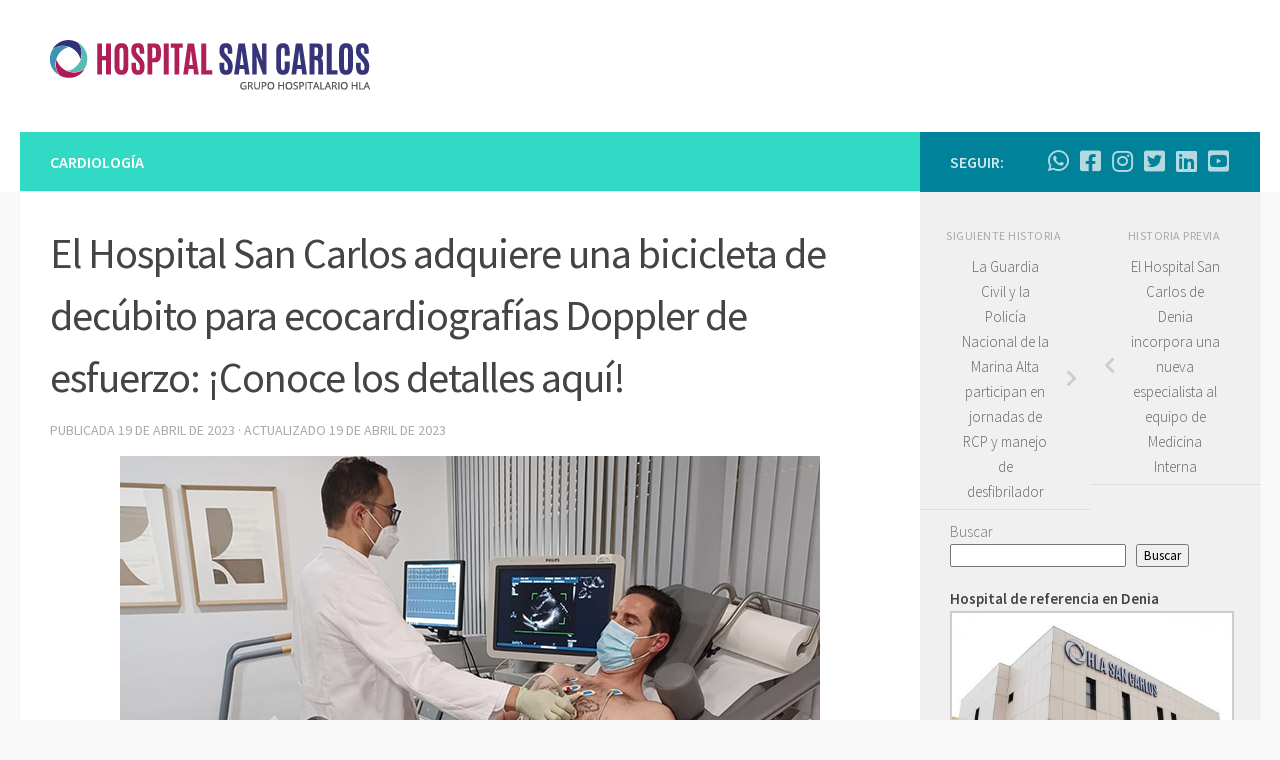

--- FILE ---
content_type: text/html; charset=UTF-8
request_url: https://www.hospitalsancarlos.es/blog/cardiologia/hospital-san-carlos-adquiere-bicicleta-decubito-ecocardiografias-doppler-de-esfuerzo/
body_size: 14799
content:
<!DOCTYPE html>
<html class="no-js" lang="es">
<head>
  <meta charset="UTF-8">
  <meta name="viewport" content="width=device-width, initial-scale=1.0">
  <link rel="profile" href="https://gmpg.org/xfn/11" />
  <link rel="pingback" href="https://www.hospitalsancarlos.es/blog/xmlrpc.php">

  <meta name='robots' content='index, follow, max-image-preview:large, max-snippet:-1, max-video-preview:-1' />

<!-- Google Tag Manager for WordPress by gtm4wp.com -->
<script data-cfasync="false" data-pagespeed-no-defer type="text/javascript">//<![CDATA[
	var gtm4wp_datalayer_name = "dataLayer";
	var dataLayer = dataLayer || [];
//]]>
</script>
<!-- End Google Tag Manager for WordPress by gtm4wp.com --><script>document.documentElement.className = document.documentElement.className.replace("no-js","js");</script>

	<!-- This site is optimized with the Yoast SEO plugin v17.2 - https://yoast.com/wordpress/plugins/seo/ -->
	<title>El Hospital San Carlos adquiere una bicicleta de decúbito para ecocardiografías Doppler de esfuerzo: ¡Conoce los detalles aquí! - Hospital San Carlos</title>
	<link rel="canonical" href="https://www.hospitalsancarlos.es/blog/cardiologia/hospital-san-carlos-adquiere-bicicleta-decubito-ecocardiografias-doppler-de-esfuerzo/" />
	<meta property="og:locale" content="es_ES" />
	<meta property="og:type" content="article" />
	<meta property="og:title" content="El Hospital San Carlos adquiere una bicicleta de decúbito para ecocardiografías Doppler de esfuerzo: ¡Conoce los detalles aquí!" />
	<meta property="og:description" content="El Grupo HLA ha adquirido recientemente una bicicleta de decúbito para realizar ecocardiografías Doppler de esfuerzo en el hospital San Carlos de Denia. Esta tecnología innovadora permite a los cardiólogos obtener una visión completa del comportamiento del corazón durante el ejercicio físico." />
	<meta property="og:url" content="https://www.hospitalsancarlos.es/blog/cardiologia/hospital-san-carlos-adquiere-bicicleta-decubito-ecocardiografias-doppler-de-esfuerzo/" />
	<meta property="og:site_name" content="Hospital San Carlos" />
	<meta property="article:published_time" content="2023-04-19T11:11:53+00:00" />
	<meta property="article:modified_time" content="2023-04-19T11:26:48+00:00" />
	<meta property="og:image" content="https://www.hospitalsancarlos.es/blog/wp-content/uploads/2023/04/Eco-web.jpg" />
	<meta property="og:image:width" content="1204" />
	<meta property="og:image:height" content="768" />
	<meta name="twitter:card" content="summary_large_image" />
	<meta name="twitter:title" content="El Hospital San Carlos adquiere una bicicleta de decúbito para ecocardiografías Doppler de esfuerzo: ¡Conoce los detalles aquí!" />
	<meta name="twitter:description" content="El Grupo HLA ha adquirido recientemente una bicicleta de decúbito para realizar ecocardiografías Doppler de esfuerzo en el hospital San Carlos de Denia. Esta tecnología innovadora permite a los cardiólogos obtener una visión completa del comportamiento del corazón durante el ejercicio físico." />
	<meta name="twitter:label1" content="Escrito por" />
	<meta name="twitter:data1" content="cpeiro" />
	<meta name="twitter:label2" content="Tiempo de lectura" />
	<meta name="twitter:data2" content="2 minutos" />
	<script type="application/ld+json" class="yoast-schema-graph">{"@context":"https://schema.org","@graph":[{"@type":"Organization","@id":"https://www.hospitalsancarlos.es/blog/#organization","name":"Hospital San Carlos","url":"https://www.hospitalsancarlos.es/blog/","sameAs":[],"logo":{"@type":"ImageObject","@id":"https://www.hospitalsancarlos.es/blog/#logo","inLanguage":"es","url":"https://www.hospitalsancarlos.es/blog/wp-content/uploads/2021/09/logo-sancarlos.png","contentUrl":"https://www.hospitalsancarlos.es/blog/wp-content/uploads/2021/09/logo-sancarlos.png","width":320,"height":52,"caption":"Hospital San Carlos"},"image":{"@id":"https://www.hospitalsancarlos.es/blog/#logo"}},{"@type":"WebSite","@id":"https://www.hospitalsancarlos.es/blog/#website","url":"https://www.hospitalsancarlos.es/blog/","name":"Hospital San Carlos","description":"Hospital en Denia referente en la Marina Alta","publisher":{"@id":"https://www.hospitalsancarlos.es/blog/#organization"},"potentialAction":[{"@type":"SearchAction","target":{"@type":"EntryPoint","urlTemplate":"https://www.hospitalsancarlos.es/blog/?s={search_term_string}"},"query-input":"required name=search_term_string"}],"inLanguage":"es"},{"@type":"ImageObject","@id":"https://www.hospitalsancarlos.es/blog/cardiologia/hospital-san-carlos-adquiere-bicicleta-decubito-ecocardiografias-doppler-de-esfuerzo/#primaryimage","inLanguage":"es","url":"https://www.hospitalsancarlos.es/blog/wp-content/uploads/2023/04/Eco-web.jpg","contentUrl":"https://www.hospitalsancarlos.es/blog/wp-content/uploads/2023/04/Eco-web.jpg","width":1204,"height":768,"caption":"ecograf\u00eda doppler"},{"@type":"WebPage","@id":"https://www.hospitalsancarlos.es/blog/cardiologia/hospital-san-carlos-adquiere-bicicleta-decubito-ecocardiografias-doppler-de-esfuerzo/#webpage","url":"https://www.hospitalsancarlos.es/blog/cardiologia/hospital-san-carlos-adquiere-bicicleta-decubito-ecocardiografias-doppler-de-esfuerzo/","name":"El Hospital San Carlos adquiere una bicicleta de dec\u00fabito para ecocardiograf\u00edas Doppler de esfuerzo: \u00a1Conoce los detalles aqu\u00ed! - Hospital San Carlos","isPartOf":{"@id":"https://www.hospitalsancarlos.es/blog/#website"},"primaryImageOfPage":{"@id":"https://www.hospitalsancarlos.es/blog/cardiologia/hospital-san-carlos-adquiere-bicicleta-decubito-ecocardiografias-doppler-de-esfuerzo/#primaryimage"},"datePublished":"2023-04-19T11:11:53+00:00","dateModified":"2023-04-19T11:26:48+00:00","breadcrumb":{"@id":"https://www.hospitalsancarlos.es/blog/cardiologia/hospital-san-carlos-adquiere-bicicleta-decubito-ecocardiografias-doppler-de-esfuerzo/#breadcrumb"},"inLanguage":"es","potentialAction":[{"@type":"ReadAction","target":["https://www.hospitalsancarlos.es/blog/cardiologia/hospital-san-carlos-adquiere-bicicleta-decubito-ecocardiografias-doppler-de-esfuerzo/"]}]},{"@type":"BreadcrumbList","@id":"https://www.hospitalsancarlos.es/blog/cardiologia/hospital-san-carlos-adquiere-bicicleta-decubito-ecocardiografias-doppler-de-esfuerzo/#breadcrumb","itemListElement":[{"@type":"ListItem","position":1,"name":"Portada","item":"https://www.hospitalsancarlos.es/blog/"},{"@type":"ListItem","position":2,"name":"El Hospital San Carlos adquiere una bicicleta de dec\u00fabito para ecocardiograf\u00edas Doppler de esfuerzo: \u00a1Conoce los detalles aqu\u00ed!"}]},{"@type":"Article","@id":"https://www.hospitalsancarlos.es/blog/cardiologia/hospital-san-carlos-adquiere-bicicleta-decubito-ecocardiografias-doppler-de-esfuerzo/#article","isPartOf":{"@id":"https://www.hospitalsancarlos.es/blog/cardiologia/hospital-san-carlos-adquiere-bicicleta-decubito-ecocardiografias-doppler-de-esfuerzo/#webpage"},"author":{"@id":"https://www.hospitalsancarlos.es/blog/#/schema/person/c1d5250fead0465bd1f1bfbc6e72b67e"},"headline":"El Hospital San Carlos adquiere una bicicleta de dec\u00fabito para ecocardiograf\u00edas Doppler de esfuerzo: \u00a1Conoce los detalles aqu\u00ed!","datePublished":"2023-04-19T11:11:53+00:00","dateModified":"2023-04-19T11:26:48+00:00","mainEntityOfPage":{"@id":"https://www.hospitalsancarlos.es/blog/cardiologia/hospital-san-carlos-adquiere-bicicleta-decubito-ecocardiografias-doppler-de-esfuerzo/#webpage"},"wordCount":502,"publisher":{"@id":"https://www.hospitalsancarlos.es/blog/#organization"},"image":{"@id":"https://www.hospitalsancarlos.es/blog/cardiologia/hospital-san-carlos-adquiere-bicicleta-decubito-ecocardiografias-doppler-de-esfuerzo/#primaryimage"},"thumbnailUrl":"https://www.hospitalsancarlos.es/blog/wp-content/uploads/2023/04/Eco-web.jpg","articleSection":["Cardiolog\u00eda"],"inLanguage":"es"},{"@type":"Person","@id":"https://www.hospitalsancarlos.es/blog/#/schema/person/c1d5250fead0465bd1f1bfbc6e72b67e","name":"cpeiro","image":{"@type":"ImageObject","@id":"https://www.hospitalsancarlos.es/blog/#personlogo","inLanguage":"es","url":"https://secure.gravatar.com/avatar/ccda9b15179fd1fab596469501706a8d4ab328c17627e4cd9c5752f0efc1aaed?s=96&d=mm&r=g","contentUrl":"https://secure.gravatar.com/avatar/ccda9b15179fd1fab596469501706a8d4ab328c17627e4cd9c5752f0efc1aaed?s=96&d=mm&r=g","caption":"cpeiro"}}]}</script>
	<!-- / Yoast SEO plugin. -->


<link rel="alternate" type="application/rss+xml" title="Hospital San Carlos  &raquo; Feed" href="https://www.hospitalsancarlos.es/blog/feed/" />
<link rel="alternate" type="application/rss+xml" title="Hospital San Carlos  &raquo; Feed de los comentarios" href="https://www.hospitalsancarlos.es/blog/comments/feed/" />
<link id="hu-user-gfont" href="//fonts.googleapis.com/css?family=Source+Sans+Pro:400,300italic,300,400italic,600&subset=latin,latin-ext" rel="stylesheet" type="text/css"><link rel="alternate" title="oEmbed (JSON)" type="application/json+oembed" href="https://www.hospitalsancarlos.es/blog/wp-json/oembed/1.0/embed?url=https%3A%2F%2Fwww.hospitalsancarlos.es%2Fblog%2Fcardiologia%2Fhospital-san-carlos-adquiere-bicicleta-decubito-ecocardiografias-doppler-de-esfuerzo%2F" />
<link rel="alternate" title="oEmbed (XML)" type="text/xml+oembed" href="https://www.hospitalsancarlos.es/blog/wp-json/oembed/1.0/embed?url=https%3A%2F%2Fwww.hospitalsancarlos.es%2Fblog%2Fcardiologia%2Fhospital-san-carlos-adquiere-bicicleta-decubito-ecocardiografias-doppler-de-esfuerzo%2F&#038;format=xml" />
<style id='wp-img-auto-sizes-contain-inline-css'>
img:is([sizes=auto i],[sizes^="auto," i]){contain-intrinsic-size:3000px 1500px}
/*# sourceURL=wp-img-auto-sizes-contain-inline-css */
</style>
<style id='wp-emoji-styles-inline-css'>

	img.wp-smiley, img.emoji {
		display: inline !important;
		border: none !important;
		box-shadow: none !important;
		height: 1em !important;
		width: 1em !important;
		margin: 0 0.07em !important;
		vertical-align: -0.1em !important;
		background: none !important;
		padding: 0 !important;
	}
/*# sourceURL=wp-emoji-styles-inline-css */
</style>
<style id='wp-block-library-inline-css'>
:root{--wp-block-synced-color:#7a00df;--wp-block-synced-color--rgb:122,0,223;--wp-bound-block-color:var(--wp-block-synced-color);--wp-editor-canvas-background:#ddd;--wp-admin-theme-color:#007cba;--wp-admin-theme-color--rgb:0,124,186;--wp-admin-theme-color-darker-10:#006ba1;--wp-admin-theme-color-darker-10--rgb:0,107,160.5;--wp-admin-theme-color-darker-20:#005a87;--wp-admin-theme-color-darker-20--rgb:0,90,135;--wp-admin-border-width-focus:2px}@media (min-resolution:192dpi){:root{--wp-admin-border-width-focus:1.5px}}.wp-element-button{cursor:pointer}:root .has-very-light-gray-background-color{background-color:#eee}:root .has-very-dark-gray-background-color{background-color:#313131}:root .has-very-light-gray-color{color:#eee}:root .has-very-dark-gray-color{color:#313131}:root .has-vivid-green-cyan-to-vivid-cyan-blue-gradient-background{background:linear-gradient(135deg,#00d084,#0693e3)}:root .has-purple-crush-gradient-background{background:linear-gradient(135deg,#34e2e4,#4721fb 50%,#ab1dfe)}:root .has-hazy-dawn-gradient-background{background:linear-gradient(135deg,#faaca8,#dad0ec)}:root .has-subdued-olive-gradient-background{background:linear-gradient(135deg,#fafae1,#67a671)}:root .has-atomic-cream-gradient-background{background:linear-gradient(135deg,#fdd79a,#004a59)}:root .has-nightshade-gradient-background{background:linear-gradient(135deg,#330968,#31cdcf)}:root .has-midnight-gradient-background{background:linear-gradient(135deg,#020381,#2874fc)}:root{--wp--preset--font-size--normal:16px;--wp--preset--font-size--huge:42px}.has-regular-font-size{font-size:1em}.has-larger-font-size{font-size:2.625em}.has-normal-font-size{font-size:var(--wp--preset--font-size--normal)}.has-huge-font-size{font-size:var(--wp--preset--font-size--huge)}.has-text-align-center{text-align:center}.has-text-align-left{text-align:left}.has-text-align-right{text-align:right}.has-fit-text{white-space:nowrap!important}#end-resizable-editor-section{display:none}.aligncenter{clear:both}.items-justified-left{justify-content:flex-start}.items-justified-center{justify-content:center}.items-justified-right{justify-content:flex-end}.items-justified-space-between{justify-content:space-between}.screen-reader-text{border:0;clip-path:inset(50%);height:1px;margin:-1px;overflow:hidden;padding:0;position:absolute;width:1px;word-wrap:normal!important}.screen-reader-text:focus{background-color:#ddd;clip-path:none;color:#444;display:block;font-size:1em;height:auto;left:5px;line-height:normal;padding:15px 23px 14px;text-decoration:none;top:5px;width:auto;z-index:100000}html :where(.has-border-color){border-style:solid}html :where([style*=border-top-color]){border-top-style:solid}html :where([style*=border-right-color]){border-right-style:solid}html :where([style*=border-bottom-color]){border-bottom-style:solid}html :where([style*=border-left-color]){border-left-style:solid}html :where([style*=border-width]){border-style:solid}html :where([style*=border-top-width]){border-top-style:solid}html :where([style*=border-right-width]){border-right-style:solid}html :where([style*=border-bottom-width]){border-bottom-style:solid}html :where([style*=border-left-width]){border-left-style:solid}html :where(img[class*=wp-image-]){height:auto;max-width:100%}:where(figure){margin:0 0 1em}html :where(.is-position-sticky){--wp-admin--admin-bar--position-offset:var(--wp-admin--admin-bar--height,0px)}@media screen and (max-width:600px){html :where(.is-position-sticky){--wp-admin--admin-bar--position-offset:0px}}

/*# sourceURL=wp-block-library-inline-css */
</style><style id='wp-block-image-inline-css'>
.wp-block-image>a,.wp-block-image>figure>a{display:inline-block}.wp-block-image img{box-sizing:border-box;height:auto;max-width:100%;vertical-align:bottom}@media not (prefers-reduced-motion){.wp-block-image img.hide{visibility:hidden}.wp-block-image img.show{animation:show-content-image .4s}}.wp-block-image[style*=border-radius] img,.wp-block-image[style*=border-radius]>a{border-radius:inherit}.wp-block-image.has-custom-border img{box-sizing:border-box}.wp-block-image.aligncenter{text-align:center}.wp-block-image.alignfull>a,.wp-block-image.alignwide>a{width:100%}.wp-block-image.alignfull img,.wp-block-image.alignwide img{height:auto;width:100%}.wp-block-image .aligncenter,.wp-block-image .alignleft,.wp-block-image .alignright,.wp-block-image.aligncenter,.wp-block-image.alignleft,.wp-block-image.alignright{display:table}.wp-block-image .aligncenter>figcaption,.wp-block-image .alignleft>figcaption,.wp-block-image .alignright>figcaption,.wp-block-image.aligncenter>figcaption,.wp-block-image.alignleft>figcaption,.wp-block-image.alignright>figcaption{caption-side:bottom;display:table-caption}.wp-block-image .alignleft{float:left;margin:.5em 1em .5em 0}.wp-block-image .alignright{float:right;margin:.5em 0 .5em 1em}.wp-block-image .aligncenter{margin-left:auto;margin-right:auto}.wp-block-image :where(figcaption){margin-bottom:1em;margin-top:.5em}.wp-block-image.is-style-circle-mask img{border-radius:9999px}@supports ((-webkit-mask-image:none) or (mask-image:none)) or (-webkit-mask-image:none){.wp-block-image.is-style-circle-mask img{border-radius:0;-webkit-mask-image:url('data:image/svg+xml;utf8,<svg viewBox="0 0 100 100" xmlns="http://www.w3.org/2000/svg"><circle cx="50" cy="50" r="50"/></svg>');mask-image:url('data:image/svg+xml;utf8,<svg viewBox="0 0 100 100" xmlns="http://www.w3.org/2000/svg"><circle cx="50" cy="50" r="50"/></svg>');mask-mode:alpha;-webkit-mask-position:center;mask-position:center;-webkit-mask-repeat:no-repeat;mask-repeat:no-repeat;-webkit-mask-size:contain;mask-size:contain}}:root :where(.wp-block-image.is-style-rounded img,.wp-block-image .is-style-rounded img){border-radius:9999px}.wp-block-image figure{margin:0}.wp-lightbox-container{display:flex;flex-direction:column;position:relative}.wp-lightbox-container img{cursor:zoom-in}.wp-lightbox-container img:hover+button{opacity:1}.wp-lightbox-container button{align-items:center;backdrop-filter:blur(16px) saturate(180%);background-color:#5a5a5a40;border:none;border-radius:4px;cursor:zoom-in;display:flex;height:20px;justify-content:center;opacity:0;padding:0;position:absolute;right:16px;text-align:center;top:16px;width:20px;z-index:100}@media not (prefers-reduced-motion){.wp-lightbox-container button{transition:opacity .2s ease}}.wp-lightbox-container button:focus-visible{outline:3px auto #5a5a5a40;outline:3px auto -webkit-focus-ring-color;outline-offset:3px}.wp-lightbox-container button:hover{cursor:pointer;opacity:1}.wp-lightbox-container button:focus{opacity:1}.wp-lightbox-container button:focus,.wp-lightbox-container button:hover,.wp-lightbox-container button:not(:hover):not(:active):not(.has-background){background-color:#5a5a5a40;border:none}.wp-lightbox-overlay{box-sizing:border-box;cursor:zoom-out;height:100vh;left:0;overflow:hidden;position:fixed;top:0;visibility:hidden;width:100%;z-index:100000}.wp-lightbox-overlay .close-button{align-items:center;cursor:pointer;display:flex;justify-content:center;min-height:40px;min-width:40px;padding:0;position:absolute;right:calc(env(safe-area-inset-right) + 16px);top:calc(env(safe-area-inset-top) + 16px);z-index:5000000}.wp-lightbox-overlay .close-button:focus,.wp-lightbox-overlay .close-button:hover,.wp-lightbox-overlay .close-button:not(:hover):not(:active):not(.has-background){background:none;border:none}.wp-lightbox-overlay .lightbox-image-container{height:var(--wp--lightbox-container-height);left:50%;overflow:hidden;position:absolute;top:50%;transform:translate(-50%,-50%);transform-origin:top left;width:var(--wp--lightbox-container-width);z-index:9999999999}.wp-lightbox-overlay .wp-block-image{align-items:center;box-sizing:border-box;display:flex;height:100%;justify-content:center;margin:0;position:relative;transform-origin:0 0;width:100%;z-index:3000000}.wp-lightbox-overlay .wp-block-image img{height:var(--wp--lightbox-image-height);min-height:var(--wp--lightbox-image-height);min-width:var(--wp--lightbox-image-width);width:var(--wp--lightbox-image-width)}.wp-lightbox-overlay .wp-block-image figcaption{display:none}.wp-lightbox-overlay button{background:none;border:none}.wp-lightbox-overlay .scrim{background-color:#fff;height:100%;opacity:.9;position:absolute;width:100%;z-index:2000000}.wp-lightbox-overlay.active{visibility:visible}@media not (prefers-reduced-motion){.wp-lightbox-overlay.active{animation:turn-on-visibility .25s both}.wp-lightbox-overlay.active img{animation:turn-on-visibility .35s both}.wp-lightbox-overlay.show-closing-animation:not(.active){animation:turn-off-visibility .35s both}.wp-lightbox-overlay.show-closing-animation:not(.active) img{animation:turn-off-visibility .25s both}.wp-lightbox-overlay.zoom.active{animation:none;opacity:1;visibility:visible}.wp-lightbox-overlay.zoom.active .lightbox-image-container{animation:lightbox-zoom-in .4s}.wp-lightbox-overlay.zoom.active .lightbox-image-container img{animation:none}.wp-lightbox-overlay.zoom.active .scrim{animation:turn-on-visibility .4s forwards}.wp-lightbox-overlay.zoom.show-closing-animation:not(.active){animation:none}.wp-lightbox-overlay.zoom.show-closing-animation:not(.active) .lightbox-image-container{animation:lightbox-zoom-out .4s}.wp-lightbox-overlay.zoom.show-closing-animation:not(.active) .lightbox-image-container img{animation:none}.wp-lightbox-overlay.zoom.show-closing-animation:not(.active) .scrim{animation:turn-off-visibility .4s forwards}}@keyframes show-content-image{0%{visibility:hidden}99%{visibility:hidden}to{visibility:visible}}@keyframes turn-on-visibility{0%{opacity:0}to{opacity:1}}@keyframes turn-off-visibility{0%{opacity:1;visibility:visible}99%{opacity:0;visibility:visible}to{opacity:0;visibility:hidden}}@keyframes lightbox-zoom-in{0%{transform:translate(calc((-100vw + var(--wp--lightbox-scrollbar-width))/2 + var(--wp--lightbox-initial-left-position)),calc(-50vh + var(--wp--lightbox-initial-top-position))) scale(var(--wp--lightbox-scale))}to{transform:translate(-50%,-50%) scale(1)}}@keyframes lightbox-zoom-out{0%{transform:translate(-50%,-50%) scale(1);visibility:visible}99%{visibility:visible}to{transform:translate(calc((-100vw + var(--wp--lightbox-scrollbar-width))/2 + var(--wp--lightbox-initial-left-position)),calc(-50vh + var(--wp--lightbox-initial-top-position))) scale(var(--wp--lightbox-scale));visibility:hidden}}
/*# sourceURL=https://www.hospitalsancarlos.es/blog/wp-includes/blocks/image/style.min.css */
</style>
<style id='wp-block-search-inline-css'>
.wp-block-search__button{margin-left:10px;word-break:normal}.wp-block-search__button.has-icon{line-height:0}.wp-block-search__button svg{height:1.25em;min-height:24px;min-width:24px;width:1.25em;fill:currentColor;vertical-align:text-bottom}:where(.wp-block-search__button){border:1px solid #ccc;padding:6px 10px}.wp-block-search__inside-wrapper{display:flex;flex:auto;flex-wrap:nowrap;max-width:100%}.wp-block-search__label{width:100%}.wp-block-search.wp-block-search__button-only .wp-block-search__button{box-sizing:border-box;display:flex;flex-shrink:0;justify-content:center;margin-left:0;max-width:100%}.wp-block-search.wp-block-search__button-only .wp-block-search__inside-wrapper{min-width:0!important;transition-property:width}.wp-block-search.wp-block-search__button-only .wp-block-search__input{flex-basis:100%;transition-duration:.3s}.wp-block-search.wp-block-search__button-only.wp-block-search__searchfield-hidden,.wp-block-search.wp-block-search__button-only.wp-block-search__searchfield-hidden .wp-block-search__inside-wrapper{overflow:hidden}.wp-block-search.wp-block-search__button-only.wp-block-search__searchfield-hidden .wp-block-search__input{border-left-width:0!important;border-right-width:0!important;flex-basis:0;flex-grow:0;margin:0;min-width:0!important;padding-left:0!important;padding-right:0!important;width:0!important}:where(.wp-block-search__input){appearance:none;border:1px solid #949494;flex-grow:1;font-family:inherit;font-size:inherit;font-style:inherit;font-weight:inherit;letter-spacing:inherit;line-height:inherit;margin-left:0;margin-right:0;min-width:3rem;padding:8px;text-decoration:unset!important;text-transform:inherit}:where(.wp-block-search__button-inside .wp-block-search__inside-wrapper){background-color:#fff;border:1px solid #949494;box-sizing:border-box;padding:4px}:where(.wp-block-search__button-inside .wp-block-search__inside-wrapper) .wp-block-search__input{border:none;border-radius:0;padding:0 4px}:where(.wp-block-search__button-inside .wp-block-search__inside-wrapper) .wp-block-search__input:focus{outline:none}:where(.wp-block-search__button-inside .wp-block-search__inside-wrapper) :where(.wp-block-search__button){padding:4px 8px}.wp-block-search.aligncenter .wp-block-search__inside-wrapper{margin:auto}.wp-block[data-align=right] .wp-block-search.wp-block-search__button-only .wp-block-search__inside-wrapper{float:right}
/*# sourceURL=https://www.hospitalsancarlos.es/blog/wp-includes/blocks/search/style.min.css */
</style>
<style id='global-styles-inline-css'>
:root{--wp--preset--aspect-ratio--square: 1;--wp--preset--aspect-ratio--4-3: 4/3;--wp--preset--aspect-ratio--3-4: 3/4;--wp--preset--aspect-ratio--3-2: 3/2;--wp--preset--aspect-ratio--2-3: 2/3;--wp--preset--aspect-ratio--16-9: 16/9;--wp--preset--aspect-ratio--9-16: 9/16;--wp--preset--color--black: #000000;--wp--preset--color--cyan-bluish-gray: #abb8c3;--wp--preset--color--white: #ffffff;--wp--preset--color--pale-pink: #f78da7;--wp--preset--color--vivid-red: #cf2e2e;--wp--preset--color--luminous-vivid-orange: #ff6900;--wp--preset--color--luminous-vivid-amber: #fcb900;--wp--preset--color--light-green-cyan: #7bdcb5;--wp--preset--color--vivid-green-cyan: #00d084;--wp--preset--color--pale-cyan-blue: #8ed1fc;--wp--preset--color--vivid-cyan-blue: #0693e3;--wp--preset--color--vivid-purple: #9b51e0;--wp--preset--gradient--vivid-cyan-blue-to-vivid-purple: linear-gradient(135deg,rgb(6,147,227) 0%,rgb(155,81,224) 100%);--wp--preset--gradient--light-green-cyan-to-vivid-green-cyan: linear-gradient(135deg,rgb(122,220,180) 0%,rgb(0,208,130) 100%);--wp--preset--gradient--luminous-vivid-amber-to-luminous-vivid-orange: linear-gradient(135deg,rgb(252,185,0) 0%,rgb(255,105,0) 100%);--wp--preset--gradient--luminous-vivid-orange-to-vivid-red: linear-gradient(135deg,rgb(255,105,0) 0%,rgb(207,46,46) 100%);--wp--preset--gradient--very-light-gray-to-cyan-bluish-gray: linear-gradient(135deg,rgb(238,238,238) 0%,rgb(169,184,195) 100%);--wp--preset--gradient--cool-to-warm-spectrum: linear-gradient(135deg,rgb(74,234,220) 0%,rgb(151,120,209) 20%,rgb(207,42,186) 40%,rgb(238,44,130) 60%,rgb(251,105,98) 80%,rgb(254,248,76) 100%);--wp--preset--gradient--blush-light-purple: linear-gradient(135deg,rgb(255,206,236) 0%,rgb(152,150,240) 100%);--wp--preset--gradient--blush-bordeaux: linear-gradient(135deg,rgb(254,205,165) 0%,rgb(254,45,45) 50%,rgb(107,0,62) 100%);--wp--preset--gradient--luminous-dusk: linear-gradient(135deg,rgb(255,203,112) 0%,rgb(199,81,192) 50%,rgb(65,88,208) 100%);--wp--preset--gradient--pale-ocean: linear-gradient(135deg,rgb(255,245,203) 0%,rgb(182,227,212) 50%,rgb(51,167,181) 100%);--wp--preset--gradient--electric-grass: linear-gradient(135deg,rgb(202,248,128) 0%,rgb(113,206,126) 100%);--wp--preset--gradient--midnight: linear-gradient(135deg,rgb(2,3,129) 0%,rgb(40,116,252) 100%);--wp--preset--font-size--small: 13px;--wp--preset--font-size--medium: 20px;--wp--preset--font-size--large: 36px;--wp--preset--font-size--x-large: 42px;--wp--preset--spacing--20: 0.44rem;--wp--preset--spacing--30: 0.67rem;--wp--preset--spacing--40: 1rem;--wp--preset--spacing--50: 1.5rem;--wp--preset--spacing--60: 2.25rem;--wp--preset--spacing--70: 3.38rem;--wp--preset--spacing--80: 5.06rem;--wp--preset--shadow--natural: 6px 6px 9px rgba(0, 0, 0, 0.2);--wp--preset--shadow--deep: 12px 12px 50px rgba(0, 0, 0, 0.4);--wp--preset--shadow--sharp: 6px 6px 0px rgba(0, 0, 0, 0.2);--wp--preset--shadow--outlined: 6px 6px 0px -3px rgb(255, 255, 255), 6px 6px rgb(0, 0, 0);--wp--preset--shadow--crisp: 6px 6px 0px rgb(0, 0, 0);}:where(.is-layout-flex){gap: 0.5em;}:where(.is-layout-grid){gap: 0.5em;}body .is-layout-flex{display: flex;}.is-layout-flex{flex-wrap: wrap;align-items: center;}.is-layout-flex > :is(*, div){margin: 0;}body .is-layout-grid{display: grid;}.is-layout-grid > :is(*, div){margin: 0;}:where(.wp-block-columns.is-layout-flex){gap: 2em;}:where(.wp-block-columns.is-layout-grid){gap: 2em;}:where(.wp-block-post-template.is-layout-flex){gap: 1.25em;}:where(.wp-block-post-template.is-layout-grid){gap: 1.25em;}.has-black-color{color: var(--wp--preset--color--black) !important;}.has-cyan-bluish-gray-color{color: var(--wp--preset--color--cyan-bluish-gray) !important;}.has-white-color{color: var(--wp--preset--color--white) !important;}.has-pale-pink-color{color: var(--wp--preset--color--pale-pink) !important;}.has-vivid-red-color{color: var(--wp--preset--color--vivid-red) !important;}.has-luminous-vivid-orange-color{color: var(--wp--preset--color--luminous-vivid-orange) !important;}.has-luminous-vivid-amber-color{color: var(--wp--preset--color--luminous-vivid-amber) !important;}.has-light-green-cyan-color{color: var(--wp--preset--color--light-green-cyan) !important;}.has-vivid-green-cyan-color{color: var(--wp--preset--color--vivid-green-cyan) !important;}.has-pale-cyan-blue-color{color: var(--wp--preset--color--pale-cyan-blue) !important;}.has-vivid-cyan-blue-color{color: var(--wp--preset--color--vivid-cyan-blue) !important;}.has-vivid-purple-color{color: var(--wp--preset--color--vivid-purple) !important;}.has-black-background-color{background-color: var(--wp--preset--color--black) !important;}.has-cyan-bluish-gray-background-color{background-color: var(--wp--preset--color--cyan-bluish-gray) !important;}.has-white-background-color{background-color: var(--wp--preset--color--white) !important;}.has-pale-pink-background-color{background-color: var(--wp--preset--color--pale-pink) !important;}.has-vivid-red-background-color{background-color: var(--wp--preset--color--vivid-red) !important;}.has-luminous-vivid-orange-background-color{background-color: var(--wp--preset--color--luminous-vivid-orange) !important;}.has-luminous-vivid-amber-background-color{background-color: var(--wp--preset--color--luminous-vivid-amber) !important;}.has-light-green-cyan-background-color{background-color: var(--wp--preset--color--light-green-cyan) !important;}.has-vivid-green-cyan-background-color{background-color: var(--wp--preset--color--vivid-green-cyan) !important;}.has-pale-cyan-blue-background-color{background-color: var(--wp--preset--color--pale-cyan-blue) !important;}.has-vivid-cyan-blue-background-color{background-color: var(--wp--preset--color--vivid-cyan-blue) !important;}.has-vivid-purple-background-color{background-color: var(--wp--preset--color--vivid-purple) !important;}.has-black-border-color{border-color: var(--wp--preset--color--black) !important;}.has-cyan-bluish-gray-border-color{border-color: var(--wp--preset--color--cyan-bluish-gray) !important;}.has-white-border-color{border-color: var(--wp--preset--color--white) !important;}.has-pale-pink-border-color{border-color: var(--wp--preset--color--pale-pink) !important;}.has-vivid-red-border-color{border-color: var(--wp--preset--color--vivid-red) !important;}.has-luminous-vivid-orange-border-color{border-color: var(--wp--preset--color--luminous-vivid-orange) !important;}.has-luminous-vivid-amber-border-color{border-color: var(--wp--preset--color--luminous-vivid-amber) !important;}.has-light-green-cyan-border-color{border-color: var(--wp--preset--color--light-green-cyan) !important;}.has-vivid-green-cyan-border-color{border-color: var(--wp--preset--color--vivid-green-cyan) !important;}.has-pale-cyan-blue-border-color{border-color: var(--wp--preset--color--pale-cyan-blue) !important;}.has-vivid-cyan-blue-border-color{border-color: var(--wp--preset--color--vivid-cyan-blue) !important;}.has-vivid-purple-border-color{border-color: var(--wp--preset--color--vivid-purple) !important;}.has-vivid-cyan-blue-to-vivid-purple-gradient-background{background: var(--wp--preset--gradient--vivid-cyan-blue-to-vivid-purple) !important;}.has-light-green-cyan-to-vivid-green-cyan-gradient-background{background: var(--wp--preset--gradient--light-green-cyan-to-vivid-green-cyan) !important;}.has-luminous-vivid-amber-to-luminous-vivid-orange-gradient-background{background: var(--wp--preset--gradient--luminous-vivid-amber-to-luminous-vivid-orange) !important;}.has-luminous-vivid-orange-to-vivid-red-gradient-background{background: var(--wp--preset--gradient--luminous-vivid-orange-to-vivid-red) !important;}.has-very-light-gray-to-cyan-bluish-gray-gradient-background{background: var(--wp--preset--gradient--very-light-gray-to-cyan-bluish-gray) !important;}.has-cool-to-warm-spectrum-gradient-background{background: var(--wp--preset--gradient--cool-to-warm-spectrum) !important;}.has-blush-light-purple-gradient-background{background: var(--wp--preset--gradient--blush-light-purple) !important;}.has-blush-bordeaux-gradient-background{background: var(--wp--preset--gradient--blush-bordeaux) !important;}.has-luminous-dusk-gradient-background{background: var(--wp--preset--gradient--luminous-dusk) !important;}.has-pale-ocean-gradient-background{background: var(--wp--preset--gradient--pale-ocean) !important;}.has-electric-grass-gradient-background{background: var(--wp--preset--gradient--electric-grass) !important;}.has-midnight-gradient-background{background: var(--wp--preset--gradient--midnight) !important;}.has-small-font-size{font-size: var(--wp--preset--font-size--small) !important;}.has-medium-font-size{font-size: var(--wp--preset--font-size--medium) !important;}.has-large-font-size{font-size: var(--wp--preset--font-size--large) !important;}.has-x-large-font-size{font-size: var(--wp--preset--font-size--x-large) !important;}
/*# sourceURL=global-styles-inline-css */
</style>

<style id='classic-theme-styles-inline-css'>
/*! This file is auto-generated */
.wp-block-button__link{color:#fff;background-color:#32373c;border-radius:9999px;box-shadow:none;text-decoration:none;padding:calc(.667em + 2px) calc(1.333em + 2px);font-size:1.125em}.wp-block-file__button{background:#32373c;color:#fff;text-decoration:none}
/*# sourceURL=/wp-includes/css/classic-themes.min.css */
</style>
<link rel='stylesheet' id='hueman-main-style-css' href='https://www.hospitalsancarlos.es/blog/wp-content/themes/hueman/assets/front/css/main.min.css?ver=3.7.15' media='all' />
<style id='hueman-main-style-inline-css'>
body { font-family:'Source Sans Pro', Arial, sans-serif;font-size:1.00rem }@media only screen and (min-width: 720px) {
        .nav > li { font-size:1.00rem; }
      }::selection { background-color: #01829b; }
::-moz-selection { background-color: #01829b; }a,a>span.hu-external::after,.themeform label .required,#flexslider-featured .flex-direction-nav .flex-next:hover,#flexslider-featured .flex-direction-nav .flex-prev:hover,.post-hover:hover .post-title a,.post-title a:hover,.sidebar.s1 .post-nav li a:hover i,.content .post-nav li a:hover i,.post-related a:hover,.sidebar.s1 .widget_rss ul li a,#footer .widget_rss ul li a,.sidebar.s1 .widget_calendar a,#footer .widget_calendar a,.sidebar.s1 .alx-tab .tab-item-category a,.sidebar.s1 .alx-posts .post-item-category a,.sidebar.s1 .alx-tab li:hover .tab-item-title a,.sidebar.s1 .alx-tab li:hover .tab-item-comment a,.sidebar.s1 .alx-posts li:hover .post-item-title a,#footer .alx-tab .tab-item-category a,#footer .alx-posts .post-item-category a,#footer .alx-tab li:hover .tab-item-title a,#footer .alx-tab li:hover .tab-item-comment a,#footer .alx-posts li:hover .post-item-title a,.comment-tabs li.active a,.comment-awaiting-moderation,.child-menu a:hover,.child-menu .current_page_item > a,.wp-pagenavi a{ color: #01829b; }input[type="submit"],.themeform button[type="submit"],.sidebar.s1 .sidebar-top,.sidebar.s1 .sidebar-toggle,#flexslider-featured .flex-control-nav li a.flex-active,.post-tags a:hover,.sidebar.s1 .widget_calendar caption,#footer .widget_calendar caption,.author-bio .bio-avatar:after,.commentlist li.bypostauthor > .comment-body:after,.commentlist li.comment-author-admin > .comment-body:after{ background-color: #01829b; }.post-format .format-container { border-color: #01829b; }.sidebar.s1 .alx-tabs-nav li.active a,#footer .alx-tabs-nav li.active a,.comment-tabs li.active a,.wp-pagenavi a:hover,.wp-pagenavi a:active,.wp-pagenavi span.current{ border-bottom-color: #01829b!important; }.sidebar.s2 .post-nav li a:hover i,
.sidebar.s2 .widget_rss ul li a,
.sidebar.s2 .widget_calendar a,
.sidebar.s2 .alx-tab .tab-item-category a,
.sidebar.s2 .alx-posts .post-item-category a,
.sidebar.s2 .alx-tab li:hover .tab-item-title a,
.sidebar.s2 .alx-tab li:hover .tab-item-comment a,
.sidebar.s2 .alx-posts li:hover .post-item-title a { color: #31dac4; }
.sidebar.s2 .sidebar-top,.sidebar.s2 .sidebar-toggle,.post-comments,.jp-play-bar,.jp-volume-bar-value,.sidebar.s2 .widget_calendar caption{ background-color: #31dac4; }.sidebar.s2 .alx-tabs-nav li.active a { border-bottom-color: #31dac4; }
.post-comments::before { border-right-color: #31dac4; }
      .search-expand,
              #nav-topbar.nav-container { background-color: #b01455}@media only screen and (min-width: 720px) {
                #nav-topbar .nav ul { background-color: #b01455; }
              }.is-scrolled #header .nav-container.desktop-sticky,
              .is-scrolled #header .search-expand { background-color: #b01455; background-color: rgba(176,20,85,0.90) }.is-scrolled .topbar-transparent #nav-topbar.desktop-sticky .nav ul { background-color: #b01455; background-color: rgba(176,20,85,0.95) }#header { background-color: #ffffff; }
@media only screen and (min-width: 720px) {
  #nav-header .nav ul { background-color: #ffffff; }
}
        #header #nav-mobile { background-color: #ffffff; }.is-scrolled #header #nav-mobile { background-color: #ffffff; background-color: rgba(255,255,255,0.90) }#footer-bottom { background-color: #b01455; }body { background-color: #f9f9f9; }
/*# sourceURL=hueman-main-style-inline-css */
</style>
<link rel='stylesheet' id='hueman-font-awesome-css' href='https://www.hospitalsancarlos.es/blog/wp-content/themes/hueman/assets/front/css/font-awesome.min.css?ver=3.7.15' media='all' />
<script id="nb-jquery" src="https://www.hospitalsancarlos.es/blog/wp-includes/js/jquery/jquery.min.js?ver=3.7.1" id="jquery-core-js"></script>
<script src="https://www.hospitalsancarlos.es/blog/wp-includes/js/jquery/jquery-migrate.min.js?ver=3.4.1" id="jquery-migrate-js"></script>
<link rel="https://api.w.org/" href="https://www.hospitalsancarlos.es/blog/wp-json/" /><link rel="alternate" title="JSON" type="application/json" href="https://www.hospitalsancarlos.es/blog/wp-json/wp/v2/posts/528" /><link rel="EditURI" type="application/rsd+xml" title="RSD" href="https://www.hospitalsancarlos.es/blog/xmlrpc.php?rsd" />
<meta name="generator" content="WordPress 6.9" />
<link rel='shortlink' href='https://www.hospitalsancarlos.es/blog/?p=528' />

<!-- Google Tag Manager for WordPress by gtm4wp.com -->
<script data-cfasync="false" data-pagespeed-no-defer type="text/javascript">//<![CDATA[
	var dataLayer_content = {"pagePostType":"post","pagePostType2":"single-post","pageCategory":["cardiologia"],"pagePostAuthor":"cpeiro"};
	dataLayer.push( dataLayer_content );//]]>
</script>
<script data-cfasync="false">//<![CDATA[
(function(w,d,s,l,i){w[l]=w[l]||[];w[l].push({'gtm.start':
new Date().getTime(),event:'gtm.js'});var f=d.getElementsByTagName(s)[0],
j=d.createElement(s),dl=l!='dataLayer'?'&l='+l:'';j.async=true;j.src=
'//www.googletagmanager.com/gtm.'+'js?id='+i+dl;f.parentNode.insertBefore(j,f);
})(window,document,'script','dataLayer','GTM-TCFS7C3');//]]>
</script>
<!-- End Google Tag Manager -->
<!-- End Google Tag Manager for WordPress by gtm4wp.com -->    <link rel="preload" as="font" type="font/woff2" href="https://www.hospitalsancarlos.es/blog/wp-content/themes/hueman/assets/front/webfonts/fa-brands-400.woff2?v=5.15.2" crossorigin="anonymous"/>
    <link rel="preload" as="font" type="font/woff2" href="https://www.hospitalsancarlos.es/blog/wp-content/themes/hueman/assets/front/webfonts/fa-regular-400.woff2?v=5.15.2" crossorigin="anonymous"/>
    <link rel="preload" as="font" type="font/woff2" href="https://www.hospitalsancarlos.es/blog/wp-content/themes/hueman/assets/front/webfonts/fa-solid-900.woff2?v=5.15.2" crossorigin="anonymous"/>
  <!--[if lt IE 9]>
<script src="https://www.hospitalsancarlos.es/blog/wp-content/themes/hueman/assets/front/js/ie/html5shiv-printshiv.min.js"></script>
<script src="https://www.hospitalsancarlos.es/blog/wp-content/themes/hueman/assets/front/js/ie/selectivizr.js"></script>
<![endif]-->
<link rel="icon" href="https://www.hospitalsancarlos.es/blog/wp-content/uploads/2021/09/icon-80x80.png" sizes="32x32" />
<link rel="icon" href="https://www.hospitalsancarlos.es/blog/wp-content/uploads/2021/09/icon.png" sizes="192x192" />
<link rel="apple-touch-icon" href="https://www.hospitalsancarlos.es/blog/wp-content/uploads/2021/09/icon.png" />
<meta name="msapplication-TileImage" content="https://www.hospitalsancarlos.es/blog/wp-content/uploads/2021/09/icon.png" />
		<style id="wp-custom-css">
			.page-title { background-color:#31dac4 }
.page-title h1, 
.page-title h2, 
.page-title h4 { color:#fff }
.page-title span { color:#082e86 }
.page-title a { color:#fff }

.ham__navbar-toggler-two .line,
.ham__navbar-toggler-two:hover .line,
.ham__navbar-toggler-two.active .line { background:#222 }

.sidebar-top { margin-bottom:20px }
.sidebar .widget { padding:10px 30px }
.sidebar .widget .centro img { border: 2px solid #ccc; }

.wp-block-search .wp-block-search__button { cursor:pointer }

.post-nav li { width:50% }

@media only screen and (max-width: 719px){
	#header .nav-container .nav li a { color:#222 }
	#header .nav-container .nav li a:hover,
	#header .nav-container .nav li.current-menu-item > a,
	#header .nav-container .nav li.current-post-parent > a { background-color:#31dac4 }
	#header .nav-container #menu-principal { border-bottom:2px solid #01829b }
	.header-mobile-sticky #header { padding:10px 0 }
	
	.sidebar .widget .centro { float:left; width:46%; padding:2% }
	.sidebar .widget .centro h3 { height:50px }
	.sidebar .widget #centros:after { clear:both; content:''; display:block }
	
	#footer-bottom #copyright, 
	#footer-bottom #credit,
	#footer-bottom a { color:#fff }
	
}		</style>
		</head>

<body class="nb-3-1-24 nimble-no-local-data-skp__post_post_528 nimble-no-group-site-tmpl-skp__all_post wp-singular post-template-default single single-post postid-528 single-format-standard wp-custom-logo wp-embed-responsive wp-theme-hueman sek-hide-rc-badge col-2cl full-width header-desktop-sticky header-mobile-sticky hueman-3-7-15 chrome">

<!-- Google Tag Manager (noscript) -->
<noscript><iframe src="https://www.googletagmanager.com/ns.html?id=GTM-TCFS7C3"
height="0" width="0" style="display:none;visibility:hidden"></iframe></noscript>
<!-- End Google Tag Manager (noscript) --><div id="wrapper">
  <a class="screen-reader-text skip-link" href="#content">Saltar al contenido</a>
  
  <header id="header" class="top-menu-mobile-on one-mobile-menu top_menu header-ads-desktop  topbar-transparent no-header-img">
        <nav class="nav-container group mobile-menu mobile-sticky no-menu-assigned" id="nav-mobile" data-menu-id="header-1">
  <div class="mobile-title-logo-in-header"><p class="site-title">                  <a class="custom-logo-link" href="https://www.hospitalsancarlos.es/blog/" rel="home" title="Hospital San Carlos  | Inicio"><img src="https://www.hospitalsancarlos.es/blog/wp-content/uploads/2021/09/logo-sancarlos.png" alt="Hospital San Carlos " width="320" height="52"/></a>                </p></div>
        
                    <!-- <div class="ham__navbar-toggler collapsed" aria-expanded="false">
          <div class="ham__navbar-span-wrapper">
            <span class="ham-toggler-menu__span"></span>
          </div>
        </div> -->
        <button class="ham__navbar-toggler-two collapsed" title="Menu" aria-expanded="false">
          <span class="ham__navbar-span-wrapper">
            <span class="line line-1"></span>
            <span class="line line-2"></span>
            <span class="line line-3"></span>
          </span>
        </button>
            
      <div class="nav-text"></div>
      <div class="nav-wrap container">
                  <ul class="nav container-inner group mobile-search">
                            <li>
                  <form role="search" method="get" class="search-form" action="https://www.hospitalsancarlos.es/blog/">
				<label>
					<span class="screen-reader-text">Buscar:</span>
					<input type="search" class="search-field" placeholder="Buscar &hellip;" value="" name="s" />
				</label>
				<input type="submit" class="search-submit" value="Buscar" />
			</form>                </li>
                      </ul>
                      </div>
</nav><!--/#nav-topbar-->  
  
  <div class="container group">
        <div class="container-inner">

                    <div class="group hu-pad central-header-zone">
                  <div class="logo-tagline-group">
                      <p class="site-title">                  <a class="custom-logo-link" href="https://www.hospitalsancarlos.es/blog/" rel="home" title="Hospital San Carlos  | Inicio"><img src="https://www.hospitalsancarlos.es/blog/wp-content/uploads/2021/09/logo-sancarlos.png" alt="Hospital San Carlos " width="320" height="52"/></a>                </p>                                        </div>

                                </div>
      
      
    </div><!--/.container-inner-->
      </div><!--/.container-->

</header><!--/#header-->
  
  <div class="container" id="page">
    <div class="container-inner">
            <div class="main">
        <div class="main-inner group">
          
              <section class="content" id="content">
              <div class="page-title hu-pad group">
          	    		<ul class="meta-single group">
    			<li class="category"><a href="https://www.hospitalsancarlos.es/blog/category/cardiologia/" rel="category tag">Cardiología</a></li>
    			    		</ul>
            
    </div><!--/.page-title-->
          <div class="hu-pad group">
                                                        <article class="post-528 post type-post status-publish format-standard has-post-thumbnail hentry category-cardiologia">
    <div class="post-inner group">

      <h1 class="post-title entry-title">El Hospital San Carlos adquiere una bicicleta de decúbito para ecocardiografías Doppler de esfuerzo: ¡Conoce los detalles aquí!</h1>
  <p class="post-byline">
                      
                                Publicada <time class="published" datetime="2023-04-19T12:11:53+01:00">19 de abril de 2023</time>
                &middot; Actualizado <time class="updated" datetime="2023-04-19T12:26:48+01:00">19 de abril de 2023</time>
                      </p>

                                
      <div class="clear"></div>

      <div class="entry themeform">
        <div class="entry-inner">
          <div class="wp-block-image">
<figure class="aligncenter size-full"><img fetchpriority="high" decoding="async" width="700" height="447" src="https://www.hospitalsancarlos.es/blog/wp-content/uploads/2023/04/Eco-700.jpg" alt="ecografía" class="wp-image-530" srcset="https://www.hospitalsancarlos.es/blog/wp-content/uploads/2023/04/Eco-700.jpg 700w, https://www.hospitalsancarlos.es/blog/wp-content/uploads/2023/04/Eco-700-300x192.jpg 300w" sizes="(max-width: 700px) 100vw, 700px" /></figure>
</div><p>El hospital San Carlos del Grupo HLA incorpora una bicicleta de decúbito para realizar ecocardiografías Doppler de esfuerzo.</p>
<p>El Grupo HLA ha adquirido recientemente una bicicleta de decúbito para realizar ecocardiografías Doppler de esfuerzo en el hospital San Carlos de Denia. Esta tecnología innovadora permite a los cardiólogos obtener una visión completa del comportamiento del corazón durante el ejercicio físico.</p>
<p>«Los pacientes que acuden al cardiólogo con síntomas como dolor torácico o fatiga al realizar esfuerzo físico pueden beneficiarse de esta técnica. A menudo, estos síntomas no están presentes durante la consulta, lo que hace que sea difícil para los médicos determinar su origen. Las pruebas habituales como el electrocardiograma y la tensión arterial pueden no ser suficientes para llegar a un diagnóstico», nos dice el Dr. Alfonso Valle, Jefe de la Unidad Cardiocare del hospital San Carlos de Denia del Grupo HLA.</p>
<p>Para reproducir las condiciones en las que se producen los síntomas del paciente, se realiza la prueba de esfuerzo o ergometría. Esta prueba mide la tensión arterial y el electrocardiograma del paciente mientras camina o corre en una cinta rodante. La ecocardiografía de esfuerzo es otra técnica disponible que ofrece una visión más completa del corazón durante el ejercicio físico.</p>
<p>Otra prueba a disposición del cardiólogo es la ecocardiografía de esfuerzo. Según el Dr. Valle «La ecocardiografía de esfuerzo se realiza en una bicicleta de decúbito que combina la información de la tensión arterial y el electrocardiograma. El cardiólogo puede observar el movimiento del corazón mediante un ecocardiograma mientras el paciente hace ejercicio en una posición semi tumbada y cómoda. Esta prueba permite evaluar la contracción del músculo cardiaco durante el esfuerzo y descartar la presencia de alteraciones en las arterias coronarias o en las válvulas del corazón».</p>
<p>La prueba está indicada para pacientes que presentan dolor torácico o fatiga al realizar esfuerzo físico, deportistas con sintomatología durante el ejercicio físico y pacientes con valvulopatías, lesiones en las arterias coronarias o insuficiencia cardiaca con fracción de eyección preservada. Durante la prueba, el paciente comienza a pedalear bajo un protocolo adaptado a sus condiciones físicas, y se registran la frecuencia cardiaca, la presión arterial y la motilidad del músculo cardiaco en cada etapa.</p>
<p>En resumen, la bicicleta de decúbito para ecocardiografía Doppler de esfuerzo es una herramienta innovadora que permite a los cardiólogos obtener una visión completa del corazón durante el ejercicio físico. Esta tecnología puede ayudar en el diagnóstico de diversas afecciones cardiovasculares y en la evaluación del funcionamiento del corazón en diferentes situaciones.</p>                                                    <nav class="pagination group">
                      </nav><!--/.pagination-->
        </div>

        
        <div class="clear"></div>
      </div><!--/.entry-->

    </div><!--/.post-inner-->
  </article><!--/.post-->
                                          
<div class="clear"></div>





<h4 class="heading">
	<i class="far fa-hand-point-right"></i>También te podría gustar...</h4>

<ul class="related-posts group">
  		<li class="related post-hover">
		<article class="post-169 post type-post status-publish format-standard has-post-thumbnail hentry category-cardiologia">

			<div class="post-thumbnail">
				<a href="https://www.hospitalsancarlos.es/blog/cardiologia/5-consejos-dejar-fumar/" class="hu-rel-post-thumb">
					<img width="520" height="245" src="https://www.hospitalsancarlos.es/blog/wp-content/uploads/2021/10/Dia-mundial-sin-tabaco-520x245.jpg" class="attachment-thumb-medium size-thumb-medium wp-post-image" alt="día mundial sin tabaco" decoding="async" loading="lazy" />																			</a>
							</div><!--/.post-thumbnail-->

			<div class="related-inner">

				<h4 class="post-title entry-title">
					<a href="https://www.hospitalsancarlos.es/blog/cardiologia/5-consejos-dejar-fumar/" rel="bookmark" title="Enlace permanente a 5 consejos para ayudarte a dejar de fumar.">5 consejos para ayudarte a dejar de fumar.</a>
				</h4><!--/.post-title-->

				<div class="post-meta group">
					<p class="post-date">
  <time class="published updated" datetime="2021-05-31 12:16:00">31 de mayo de 2021</time>
</p>

  <p class="post-byline" style="display:none">&nbsp;por    <span class="vcard author">
      <span class="fn"><a href="https://www.hospitalsancarlos.es/blog/author/cpeiro/" title="Entradas de cpeiro" rel="author">cpeiro</a></span>
    </span> &middot; Published <span class="published">31 de mayo de 2021</span>
     &middot; Last modified <span class="updated">28 de octubre de 2021</span>  </p>
				</div><!--/.post-meta-->

			</div><!--/.related-inner-->

		</article>
	</li><!--/.related-->
		<li class="related post-hover">
		<article class="post-1423 post type-post status-publish format-standard has-post-thumbnail hentry category-actualidad category-cardiologia tag-actualidad tag-cardiologia tag-hospital tag-hospital-san-carlos">

			<div class="post-thumbnail">
				<a href="https://www.hospitalsancarlos.es/blog/cardiologia/un-estilo-de-vida-saludable-reduce-el-riesgo-de-sufrir-enfermedades-cardiovasculares/" class="hu-rel-post-thumb">
					<img width="520" height="245" src="https://www.hospitalsancarlos.es/blog/wp-content/uploads/2025/11/20251107_113811.2-520x245.jpg" class="attachment-thumb-medium size-thumb-medium wp-post-image" alt="Dra. Ydelise Rodriguez" decoding="async" loading="lazy" />																			</a>
							</div><!--/.post-thumbnail-->

			<div class="related-inner">

				<h4 class="post-title entry-title">
					<a href="https://www.hospitalsancarlos.es/blog/cardiologia/un-estilo-de-vida-saludable-reduce-el-riesgo-de-sufrir-enfermedades-cardiovasculares/" rel="bookmark" title="Enlace permanente a Un estilo de vida saludable reduce el riesgo de sufrir enfermedades cardiovasculares            ">Un estilo de vida saludable reduce el riesgo de sufrir enfermedades cardiovasculares            </a>
				</h4><!--/.post-title-->

				<div class="post-meta group">
					<p class="post-date">
  <time class="published updated" datetime="2025-11-21 15:21:14">21 de noviembre de 2025</time>
</p>

  <p class="post-byline" style="display:none">&nbsp;por    <span class="vcard author">
      <span class="fn"><a href="https://www.hospitalsancarlos.es/blog/author/cpeiro/" title="Entradas de cpeiro" rel="author">cpeiro</a></span>
    </span> &middot; Published <span class="published">21 de noviembre de 2025</span>
      </p>
				</div><!--/.post-meta-->

			</div><!--/.related-inner-->

		</article>
	</li><!--/.related-->
		<li class="related post-hover">
		<article class="post-726 post type-post status-publish format-standard has-post-thumbnail hentry category-actualidad category-cardiologia tag-cardiologia tag-hospital tag-hospital-san-carlos tag-salud">

			<div class="post-thumbnail">
				<a href="https://www.hospitalsancarlos.es/blog/actualidad/monitoreo-cardiaco-nueva-tecnica-holter-subcutaneo/" class="hu-rel-post-thumb">
					<img width="520" height="245" src="https://www.hospitalsancarlos.es/blog/wp-content/uploads/2024/03/CARDIOCARE-520x245.jpg" class="attachment-thumb-medium size-thumb-medium wp-post-image" alt="Nuevo equipo de cardiología del Hospital San Carlos en Denia" decoding="async" loading="lazy" />																			</a>
							</div><!--/.post-thumbnail-->

			<div class="related-inner">

				<h4 class="post-title entry-title">
					<a href="https://www.hospitalsancarlos.es/blog/actualidad/monitoreo-cardiaco-nueva-tecnica-holter-subcutaneo/" rel="bookmark" title="Enlace permanente a Holter Subcutáneo: Una herramienta innovadora en el monitoreo cardíaco">Holter Subcutáneo: Una herramienta innovadora en el monitoreo cardíaco</a>
				</h4><!--/.post-title-->

				<div class="post-meta group">
					<p class="post-date">
  <time class="published updated" datetime="2024-03-11 10:17:38">11 de marzo de 2024</time>
</p>

  <p class="post-byline" style="display:none">&nbsp;por    <span class="vcard author">
      <span class="fn"><a href="https://www.hospitalsancarlos.es/blog/author/cpeiro/" title="Entradas de cpeiro" rel="author">cpeiro</a></span>
    </span> &middot; Published <span class="published">11 de marzo de 2024</span>
      </p>
				</div><!--/.post-meta-->

			</div><!--/.related-inner-->

		</article>
	</li><!--/.related-->
		  
</ul><!--/.post-related-->


          </div><!--/.hu-pad-->
        </section><!--/.content-->
          

	<div class="sidebar s1 collapsed" data-position="right" data-layout="col-2cl" data-sb-id="s1">

		<button class="sidebar-toggle" title="Amplia la barra lateral"><i class="fas sidebar-toggle-arrows"></i></button>

		<div class="sidebar-content">

			           			<div class="sidebar-top group">
                        <p>Seguir: </p>                    <ul class="social-links"><li><a rel="nofollow noopener noreferrer" class="social-tooltip"  title="Contactar por Whatsapp" aria-label="Contactar por Whatsapp" href="https://api.whatsapp.com/send?phone=+34679144005" target="_blank" ><i class="fab fa-whatsapp"></i></a></li><li><a rel="nofollow noopener noreferrer" class="social-tooltip"  title="Síguenos en Facebook" aria-label="Síguenos en Facebook" href="https://www.facebook.com/Hospital-San-Carlos-107925018232393" target="_blank" ><i class="fab fa-facebook-square"></i></a></li><li><a rel="nofollow noopener noreferrer" class="social-tooltip"  title="Síguenos en Instagram" aria-label="Síguenos en Instagram" href="https://www.instagram.com/sancarlosdenia/" target="_blank" ><i class="fab fa-instagram"></i></a></li><li><a rel="nofollow noopener noreferrer" class="social-tooltip"  title="Síguenos en Twitter" aria-label="Síguenos en Twitter" href="https://twitter.com/GrupoHLA" target="_blank" ><i class="fab fa-twitter-square"></i></a></li><li><a rel="nofollow noopener noreferrer" class="social-tooltip"  title="Síguenos en Linkedin" aria-label="Síguenos en Linkedin" href="https://www.linkedin.com/company/12980735/admin/" target="_blank" ><i class="fab fa-linkedin"></i></a></li><li><a rel="nofollow noopener noreferrer" class="social-tooltip"  title="Síguenos en Youtube" aria-label="Síguenos en Youtube" href="https://www.youtube.com/channel/UCLbDcg2xzvM-ugmjT-OAX7w" target="_blank" ><i class="fab fa-youtube-square"></i></a></li></ul>  			</div>
			
				<ul class="post-nav group">
		<li class="next"><strong>Siguiente historia&nbsp;</strong><a href="https://www.hospitalsancarlos.es/blog/actualidad/la-guardia-civil-y-la-policia-nacional-de-la-marina-alta-participan-en-jornadas-de-rcp-y-manejo-de-desfibrilador/" rel="next"><i class="fas fa-chevron-right"></i><span>La Guardia Civil y la Policía Nacional de la Marina Alta participan en jornadas de RCP y manejo de desfibrilador</span></a></li>
		<li class="previous"><strong>Historia previa&nbsp;</strong><a href="https://www.hospitalsancarlos.es/blog/medicina-interna/el-hospital-san-carlos-de-denia-incorpora-una-nueva-especialista-al-equipo-de-medicina-interna/" rel="prev"><i class="fas fa-chevron-left"></i><span>El Hospital San Carlos de Denia incorpora una nueva especialista al equipo de Medicina Interna</span></a></li>
	</ul>

			
			<div id="block-2" class="widget widget_block widget_search"><form role="search" method="get" action="https://www.hospitalsancarlos.es/blog/" class="wp-block-search__button-outside wp-block-search__text-button wp-block-search"    ><label class="wp-block-search__label" for="wp-block-search__input-1" >Buscar</label><div class="wp-block-search__inside-wrapper" ><input class="wp-block-search__input" id="wp-block-search__input-1" placeholder="" value="" type="search" name="s" required /><button aria-label="Buscar" class="wp-block-search__button wp-element-button" type="submit" >Buscar</button></div></form></div><div id="block-9" class="widget widget_block"><p><div id="centros"><div class="centro"><h3>Hospital de referencia en Denia</h3><a href="https://www.hospitalsancarlos.es/" title="Hospital San Carlos en Denia"><img decoding="async" src="https://www.hospitalsancarlos.es/blog/wp-content/uploads/2021/09/sancarlos-hospital-denia.jpg" alt="Hospital en Denia" /></a></div><div class="centro"><h3>Centro médico en Javea</h3><a href="https://www.hospitalsancarlos.es/javea/" title="Centro médico San Carlos en Javea"><img decoding="async" src="https://www.hospitalsancarlos.es/blog/wp-content/uploads/2021/09/sancarlos-clinica-javea.jpg" alt="Centro médico en Javea" /></a></div></div></p>
</div>
		</div><!--/.sidebar-content-->

	</div><!--/.sidebar-->

	

        </div><!--/.main-inner-->
      </div><!--/.main-->
    </div><!--/.container-inner-->
  </div><!--/.container-->
    <footer id="footer">

    
    
    
    <section class="container" id="footer-bottom">
      <div class="container-inner">

        <a id="back-to-top" href="#"><i class="fas fa-angle-up"></i></a>

        <div class="hu-pad group">

          <div class="grid one-half">
                        
            <div id="copyright">
                <p>Hospital San Carlos  © 2026. <a href="https://www.grupohla.com/es/legal">Aviso Legal</a> · <a href="https://www.grupohla.com/es/politica-privacidad">Protección de datos</a> · <a href="https://www.grupohla.com/es/politica-de-cookies">Cookies</a></p>
            </div><!--/#copyright-->

            
          </div>

          <div class="grid one-half last">
                                          <ul class="social-links"><li><a rel="nofollow noopener noreferrer" class="social-tooltip"  title="Contactar por Whatsapp" aria-label="Contactar por Whatsapp" href="https://api.whatsapp.com/send?phone=+34679144005" target="_blank" ><i class="fab fa-whatsapp"></i></a></li><li><a rel="nofollow noopener noreferrer" class="social-tooltip"  title="Síguenos en Facebook" aria-label="Síguenos en Facebook" href="https://www.facebook.com/Hospital-San-Carlos-107925018232393" target="_blank" ><i class="fab fa-facebook-square"></i></a></li><li><a rel="nofollow noopener noreferrer" class="social-tooltip"  title="Síguenos en Instagram" aria-label="Síguenos en Instagram" href="https://www.instagram.com/sancarlosdenia/" target="_blank" ><i class="fab fa-instagram"></i></a></li><li><a rel="nofollow noopener noreferrer" class="social-tooltip"  title="Síguenos en Twitter" aria-label="Síguenos en Twitter" href="https://twitter.com/GrupoHLA" target="_blank" ><i class="fab fa-twitter-square"></i></a></li><li><a rel="nofollow noopener noreferrer" class="social-tooltip"  title="Síguenos en Linkedin" aria-label="Síguenos en Linkedin" href="https://www.linkedin.com/company/12980735/admin/" target="_blank" ><i class="fab fa-linkedin"></i></a></li><li><a rel="nofollow noopener noreferrer" class="social-tooltip"  title="Síguenos en Youtube" aria-label="Síguenos en Youtube" href="https://www.youtube.com/channel/UCLbDcg2xzvM-ugmjT-OAX7w" target="_blank" ><i class="fab fa-youtube-square"></i></a></li></ul>                                    </div>

        </div><!--/.hu-pad-->

      </div><!--/.container-inner-->
    </section><!--/.container-->

  </footer><!--/#footer-->

</div><!--/#wrapper-->

<script type="speculationrules">
{"prefetch":[{"source":"document","where":{"and":[{"href_matches":"/blog/*"},{"not":{"href_matches":["/blog/wp-*.php","/blog/wp-admin/*","/blog/wp-content/uploads/*","/blog/wp-content/*","/blog/wp-content/plugins/*","/blog/wp-content/themes/hueman/*","/blog/*\\?(.+)"]}},{"not":{"selector_matches":"a[rel~=\"nofollow\"]"}},{"not":{"selector_matches":".no-prefetch, .no-prefetch a"}}]},"eagerness":"conservative"}]}
</script>
<script src="https://www.hospitalsancarlos.es/blog/wp-includes/js/underscore.min.js?ver=1.13.7" id="underscore-js"></script>
<script id="hu-front-scripts-js-extra">
var HUParams = {"_disabled":[],"SmoothScroll":{"Enabled":false,"Options":{"touchpadSupport":false}},"centerAllImg":"1","timerOnScrollAllBrowsers":"1","extLinksStyle":"","extLinksTargetExt":"","extLinksSkipSelectors":{"classes":["btn","button"],"ids":[]},"imgSmartLoadEnabled":"","imgSmartLoadOpts":{"parentSelectors":[".container .content",".post-row",".container .sidebar","#footer","#header-widgets"],"opts":{"excludeImg":[".tc-holder-img"],"fadeIn_options":100,"threshold":0}},"goldenRatio":"1.618","gridGoldenRatioLimit":"350","sbStickyUserSettings":{"desktop":false,"mobile":false},"sidebarOneWidth":"340","sidebarTwoWidth":"260","isWPMobile":"","menuStickyUserSettings":{"desktop":"stick_up","mobile":"stick_up"},"mobileSubmenuExpandOnClick":"1","submenuTogglerIcon":"\u003Ci class=\"fas fa-angle-down\"\u003E\u003C/i\u003E","isDevMode":"","ajaxUrl":"https://www.hospitalsancarlos.es/blog/?huajax=1","frontNonce":{"id":"HuFrontNonce","handle":"adb49bd1e9"},"isWelcomeNoteOn":"","welcomeContent":"","i18n":{"collapsibleExpand":"Ampliar","collapsibleCollapse":"Contraer"},"deferFontAwesome":"","fontAwesomeUrl":"https://www.hospitalsancarlos.es/blog/wp-content/themes/hueman/assets/front/css/font-awesome.min.css?3.7.15","mainScriptUrl":"https://www.hospitalsancarlos.es/blog/wp-content/themes/hueman/assets/front/js/scripts.min.js?3.7.15","flexSliderNeeded":"","flexSliderOptions":{"is_rtl":false,"has_touch_support":true,"is_slideshow":false,"slideshow_speed":5000}};
//# sourceURL=hu-front-scripts-js-extra
</script>
<script src="https://www.hospitalsancarlos.es/blog/wp-content/themes/hueman/assets/front/js/scripts.min.js?ver=3.7.15" id="hu-front-scripts-js" defer></script>
<script id="wp-emoji-settings" type="application/json">
{"baseUrl":"https://s.w.org/images/core/emoji/17.0.2/72x72/","ext":".png","svgUrl":"https://s.w.org/images/core/emoji/17.0.2/svg/","svgExt":".svg","source":{"concatemoji":"https://www.hospitalsancarlos.es/blog/wp-includes/js/wp-emoji-release.min.js?ver=6.9"}}
</script>
<script type="module">
/*! This file is auto-generated */
const a=JSON.parse(document.getElementById("wp-emoji-settings").textContent),o=(window._wpemojiSettings=a,"wpEmojiSettingsSupports"),s=["flag","emoji"];function i(e){try{var t={supportTests:e,timestamp:(new Date).valueOf()};sessionStorage.setItem(o,JSON.stringify(t))}catch(e){}}function c(e,t,n){e.clearRect(0,0,e.canvas.width,e.canvas.height),e.fillText(t,0,0);t=new Uint32Array(e.getImageData(0,0,e.canvas.width,e.canvas.height).data);e.clearRect(0,0,e.canvas.width,e.canvas.height),e.fillText(n,0,0);const a=new Uint32Array(e.getImageData(0,0,e.canvas.width,e.canvas.height).data);return t.every((e,t)=>e===a[t])}function p(e,t){e.clearRect(0,0,e.canvas.width,e.canvas.height),e.fillText(t,0,0);var n=e.getImageData(16,16,1,1);for(let e=0;e<n.data.length;e++)if(0!==n.data[e])return!1;return!0}function u(e,t,n,a){switch(t){case"flag":return n(e,"\ud83c\udff3\ufe0f\u200d\u26a7\ufe0f","\ud83c\udff3\ufe0f\u200b\u26a7\ufe0f")?!1:!n(e,"\ud83c\udde8\ud83c\uddf6","\ud83c\udde8\u200b\ud83c\uddf6")&&!n(e,"\ud83c\udff4\udb40\udc67\udb40\udc62\udb40\udc65\udb40\udc6e\udb40\udc67\udb40\udc7f","\ud83c\udff4\u200b\udb40\udc67\u200b\udb40\udc62\u200b\udb40\udc65\u200b\udb40\udc6e\u200b\udb40\udc67\u200b\udb40\udc7f");case"emoji":return!a(e,"\ud83e\u1fac8")}return!1}function f(e,t,n,a){let r;const o=(r="undefined"!=typeof WorkerGlobalScope&&self instanceof WorkerGlobalScope?new OffscreenCanvas(300,150):document.createElement("canvas")).getContext("2d",{willReadFrequently:!0}),s=(o.textBaseline="top",o.font="600 32px Arial",{});return e.forEach(e=>{s[e]=t(o,e,n,a)}),s}function r(e){var t=document.createElement("script");t.src=e,t.defer=!0,document.head.appendChild(t)}a.supports={everything:!0,everythingExceptFlag:!0},new Promise(t=>{let n=function(){try{var e=JSON.parse(sessionStorage.getItem(o));if("object"==typeof e&&"number"==typeof e.timestamp&&(new Date).valueOf()<e.timestamp+604800&&"object"==typeof e.supportTests)return e.supportTests}catch(e){}return null}();if(!n){if("undefined"!=typeof Worker&&"undefined"!=typeof OffscreenCanvas&&"undefined"!=typeof URL&&URL.createObjectURL&&"undefined"!=typeof Blob)try{var e="postMessage("+f.toString()+"("+[JSON.stringify(s),u.toString(),c.toString(),p.toString()].join(",")+"));",a=new Blob([e],{type:"text/javascript"});const r=new Worker(URL.createObjectURL(a),{name:"wpTestEmojiSupports"});return void(r.onmessage=e=>{i(n=e.data),r.terminate(),t(n)})}catch(e){}i(n=f(s,u,c,p))}t(n)}).then(e=>{for(const n in e)a.supports[n]=e[n],a.supports.everything=a.supports.everything&&a.supports[n],"flag"!==n&&(a.supports.everythingExceptFlag=a.supports.everythingExceptFlag&&a.supports[n]);var t;a.supports.everythingExceptFlag=a.supports.everythingExceptFlag&&!a.supports.flag,a.supports.everything||((t=a.source||{}).concatemoji?r(t.concatemoji):t.wpemoji&&t.twemoji&&(r(t.twemoji),r(t.wpemoji)))});
//# sourceURL=https://www.hospitalsancarlos.es/blog/wp-includes/js/wp-emoji-loader.min.js
</script>
<!--[if lt IE 9]>
<script src="https://www.hospitalsancarlos.es/blog/wp-content/themes/hueman/assets/front/js/ie/respond.js"></script>
<![endif]-->
</body>
</html>